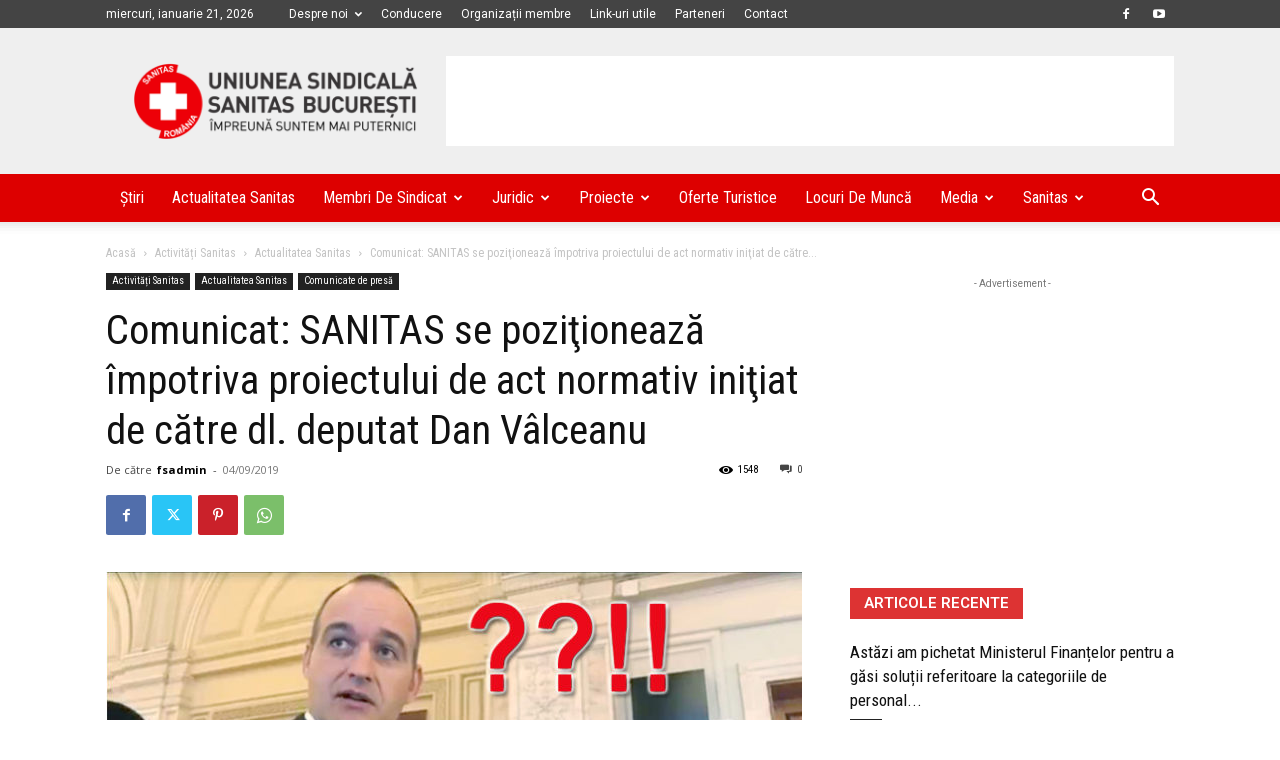

--- FILE ---
content_type: text/html; charset=utf-8
request_url: https://www.google.com/recaptcha/api2/aframe
body_size: 265
content:
<!DOCTYPE HTML><html><head><meta http-equiv="content-type" content="text/html; charset=UTF-8"></head><body><script nonce="leId-3kmULClSmp2J6gDaA">/** Anti-fraud and anti-abuse applications only. See google.com/recaptcha */ try{var clients={'sodar':'https://pagead2.googlesyndication.com/pagead/sodar?'};window.addEventListener("message",function(a){try{if(a.source===window.parent){var b=JSON.parse(a.data);var c=clients[b['id']];if(c){var d=document.createElement('img');d.src=c+b['params']+'&rc='+(localStorage.getItem("rc::a")?sessionStorage.getItem("rc::b"):"");window.document.body.appendChild(d);sessionStorage.setItem("rc::e",parseInt(sessionStorage.getItem("rc::e")||0)+1);localStorage.setItem("rc::h",'1768983804235');}}}catch(b){}});window.parent.postMessage("_grecaptcha_ready", "*");}catch(b){}</script></body></html>